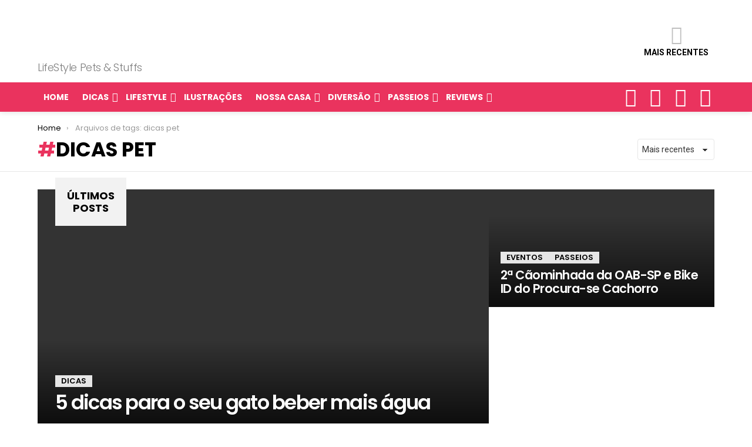

--- FILE ---
content_type: text/css; charset=UTF-8
request_url: https://catpower.com.br/wp-content/themes/bimber/css/9.1/styles/original/woocommerce-light.min.css?ver=9.1
body_size: 2252
content:
.clear{clear:both}p.demo_store{position:fixed;z-index:99998;top:0;left:0;right:0;width:100%;padding:8px 0;margin:0;font-size:13px;line-height:16px;text-align:center;background-color:#ffd200;color:#000;box-shadow:0 1px 1em rgba(0,0,0,.2)}p.demo_store a{text-decoration:underline;color:inherit}.admin-bar p.demo_store{top:32px}.entry-flag-onsale:before{content:"\e025"}.woocommerce-breadcrumb{margin:0 0 1.5em;padding:0;font-size:13px;font-family:Poppins,Roboto,sans-serif;color:#999;color:var(--g1-mtxt-color)}.woocommerce-breadcrumb a{color:#333;color:var(--g1-rtxt-color)}.woocommerce-result-count{float:left;margin:0 15px 1.5em 0}.woocommerce-ordering{float:right;margin:0 0 1.5em}.woocommerce .col2-set,.woocommerce-page .col2-set{width:100%}.woocommerce .col2-set:after,.woocommerce-page .col2-set:after{display:table;clear:both;content:""}.woocommerce a.remove,.woocommerce-page a.remove{display:block;height:20px;width:20px;font-size:0;text-align:center;text-decoration:none;border-radius:50%;background-color:#e6e6e6;background-color:var(--g1-border-color);color:#999;color:var(--g1-mtxt-color);transition:border-color 375ms ease-in-out,background-color 375ms ease-in-out,color 375ms ease-in-out}.woocommerce a.remove:before,.woocommerce-page a.remove:before{font-size:16px;line-height:20px;font-family:bimber;content:"\e01b"}.woocommerce a.remove:hover,.woocommerce-page a.remove:hover{background-color:#1a1a1a;color:#fff}.woocommerce .star-rating,.woocommerce-page .star-rating{overflow:hidden;position:relative;width:5.4em;height:1em;font-size:16px;line-height:1;font-family:bimber}.woocommerce .star-rating:before,.woocommerce-page .star-rating:before{float:left;position:absolute;top:0;left:0;right:auto;content:"\e038\e038\e038\e038\e038";color:rgba(128,128,128,.5)}.woocommerce .star-rating span,.woocommerce-page .star-rating span{overflow:hidden;float:left;top:0;left:0;right:auto;position:absolute;padding-top:1.5em}.woocommerce .star-rating span:before,.woocommerce-page .star-rating span:before{top:0;position:absolute;left:0;right:auto;content:"\e038\e038\e038\e038\e038";color:#ff0036}.woocommerce .quantity .qty,.woocommerce-page .quantity .qty{width:4em;text-align:center}.woocommerce .price del,.woocommerce-page .price del{opacity:.5}.woocommerce .price ins,.woocommerce-page .price ins{background-color:transparent;color:inherit}.woocommerce ul.products,.woocommerce-page ul.products{clear:both;display:-ms-flexbox;display:-webkit-flex;display:flex;-ms-flex-wrap:wrap;-webkit-flex-wrap:wrap;flex-wrap:wrap;-ms-flex-align:stretch;-webkit-align-items:stretch;align-items:stretch;margin:0 -10px;list-style:none;font-size:0}.woocommerce ul.products:after,.woocommerce-page ul.products:after{display:table;clear:both;content:""}.woocommerce ul.products li.product,.woocommerce-page ul.products li.product{display:inline-block;box-sizing:border-box;position:relative;padding:0 10px;margin:0;font-size:1rem;vertical-align:top}.woocommerce li.product,.woocommerce-page li.product{width:100%}.woocommerce li.product .star-rating,.woocommerce-page li.product .star-rating{display:inline-block;margin-bottom:10px}.woocommerce li.product-category>a,.woocommerce-page li.product-category>a{display:block;width:100%;position:relative}.woocommerce li.product-category>a img,.woocommerce-page li.product-category>a img{display:block;width:100%}.woocommerce li.product-category>a h3,.woocommerce-page li.product-category>a h3{padding:16px 20px;position:absolute;left:15px;right:15px;top:50%;text-align:center;-webkit-transform:translateY(-50%);-moz-transform:translateY(-50%);-ms-transform:translateY(-50%);-o-transform:translateY(-50%);transform:translateY(-50%);background-color:rgba(255,255,255,.666)}.woocommerce li.product-category>a .product-category-count,.woocommerce-page li.product-category>a .product-category-count{font-size:13px;font-weight:400;text-transform:none}.woocommerce ul.columns-6 li.product,.woocommerce-page ul.columns-6 li.product{width:50%}@media only screen and (min-width:481px){.woocommerce ul.products li.product,.woocommerce-page ul.products li.product{width:50%}}@media only screen and (min-width:601px){.woocommerce ul.columns-6 li.product,.woocommerce-page ul.columns-6 li.product{width:33.33333%}}@media only screen and (min-width:801px){.woocommerce .col2-set .col-1,.woocommerce-page .col2-set .col-1{float:left;width:48%}.woocommerce .col2-set .col-2,.woocommerce-page .col2-set .col-2{float:right;width:48%}.woocommerce ul.products li.product,.woocommerce-page ul.products li.product{width:33.33333%}.woocommerce ul.columns-4 li.product,.woocommerce-page ul.columns-4 li.product{width:25%}.woocommerce ul.columns-5 li.product,.woocommerce-page ul.columns-5 li.product{width:20%}.woocommerce ul.columns-6 li.product,.woocommerce-page ul.columns-6 li.product{width:16.66667%}}@media only screen and (min-width:1025px){.woocommerce ul.products,.woocommerce-page ul.products{margin-left:-15px;margin-right:-15px}.woocommerce ul.products li.product,.woocommerce-page ul.products li.product{padding-left:15px;padding-right:15px}}.woocommerce form .form-row,.woocommerce-page form .form-row{padding:3px;margin:0 0 6px}.woocommerce form .form-row label.hidden,.woocommerce-page form .form-row label.hidden{visibility:hidden}.woocommerce form .form-row label.inline,.woocommerce-page form .form-row label.inline{display:inline}.woocommerce form .form-row .select2-container,.woocommerce-page form .form-row .select2-container{width:100%;line-height:2em}.woocommerce form .form-row.woocommerce-invalid label,.woocommerce-page form .form-row.woocommerce-invalid label{color:red}.woocommerce form .form-row.woocommerce-invalid .select2-container,.woocommerce form .form-row.woocommerce-invalid input.input-text,.woocommerce form .form-row.woocommerce-invalid select,.woocommerce-page form .form-row.woocommerce-invalid .select2-container,.woocommerce-page form .form-row.woocommerce-invalid input.input-text,.woocommerce-page form .form-row.woocommerce-invalid select{border-color:red}.woocommerce form .form-row.woocommerce-validated .select2-container,.woocommerce form .form-row.woocommerce-validated input.input-text,.woocommerce form .form-row.woocommerce-validated select,.woocommerce-page form .form-row.woocommerce-validated .select2-container,.woocommerce-page form .form-row.woocommerce-validated input.input-text,.woocommerce-page form .form-row.woocommerce-validated select{border-color:green}.woocommerce form .form-row:after,.woocommerce-page form .form-row:after{display:block;clear:both;content:""}.woocommerce form .form-row label,.woocommerce-page form .form-row label{display:block}.woocommerce form .form-row label.checkbox,.woocommerce-page form .form-row label.checkbox{display:inline}.woocommerce form .form-row .input-text,.woocommerce form .form-row select,.woocommerce-page form .form-row .input-text,.woocommerce-page form .form-row select{width:100%}.woocommerce form .form-row-first,.woocommerce form .form-row-last,.woocommerce-page form .form-row-first,.woocommerce-page form .form-row-last{float:left;width:47%;overflow:visible}.woocommerce form .form-row-last,.woocommerce-page form .form-row-last{float:right}.woocommerce form .form-row-wide,.woocommerce-page form .form-row-wide{clear:both}.woocommerce .comment-form-rating label,.woocommerce-page .comment-form-rating label{margin-bottom:.375rem}form.cart{margin-bottom:1.5rem}form.cart:after{display:table;clear:both;content:""}form.cart div.quantity{float:left;margin:0 6px 0 0}form.cart table{border-width:0 0 1px 0}form.cart table td{padding-left:0}form.cart table div.quantity{float:none;margin:0}form.cart table small.stock{display:block;float:none}form.cart .variations{margin-bottom:1em;border:0;width:100%}form.cart .variations td,form.cart .variations th{border:0;vertical-align:top;line-height:2em}form.cart .variations label{font-weight:700}form.cart .variations select{max-width:100%;min-width:75%;display:inline-block;margin-right:1em}form.cart .variations td.label{padding-right:1em}form.cart .woocommerce-variation-description p{margin-bottom:1em}form.cart .reset_variations{visibility:hidden;font-size:.83em}form.cart .wc-no-matching-variations{display:none}form.cart .button{vertical-align:middle;float:left}form.cart .group_table td.label{padding-right:1em;padding-left:1em}form.cart .group_table td{vertical-align:top;padding-bottom:.5em;border:0}.woocommerce-cart-form .coupon{margin-bottom:10px}.cart-empty{text-align:center}.cart-empty:before{display:block;margin:0 auto 15px;font-size:96px;line-height:1;font-family:bimber;content:"\e026";opacity:.2}.return-to-shop{text-align:center}table.shop_table{width:100%;overflow-wrap:normal;word-wrap:normal;word-break:normal}.g1-drop-the-cart .g1-drop-toggle-icon:before{content:"\e026"}.g1-drop-the-cart .widgettitle{display:none}.widget_shopping_cart .total{text-align:right;text-align:center}.widget_shopping_cart .total strong{font-weight:inherit;opacity:.333}.widget_shopping_cart .buttons{display:-ms-flexbox;display:-webkit-flex;display:flex;-ms-flex-wrap:wrap;-webkit-flex-wrap:wrap;flex-wrap:wrap;-ms-flex-align:center;-webkit-align-items:center;align-items:center;margin:0 -3px}.widget_shopping_cart .buttons .button{-webkit-flex:1 1 auto;-ms-flex:1 1 auto;flex:1 1 auto;margin:0 3px}.woocommerce-mini-cart__empty-message{margin-bottom:0;text-align:center}.woocommerce-mini-cart__go-to-shop{margin-top:10px;margin-bottom:0}.product_list_widget{margin:0 0 1.5rem;padding:0;list-style:none}.product_list_widget>li{display:-ms-flexbox;display:-webkit-flex;display:flex;-ms-flex-align:center;-webkit-align-items:center;align-items:center;position:relative;padding:10px 0}.product_list_widget>li ins{background-color:transparent;color:inherit}.product_list_widget>li .remove{position:absolute;left:0;top:50%;top:calc(50% - 10px)}.product_list_widget>li .product-media{width:80px;margin-right:15px;-webkit-flex:0 0 auto;-ms-flex:0 0 auto;flex:0 0 auto}.product_list_widget>li .product-media img{display:block}.product_list_widget>li .g1-epsilon,.product_list_widget>li .quantity{display:block}.product_list_widget>li .star-rating{display:block;float:none}.product_list_widget>li .reviewer{font-size:13px;line-height:15px;font-family:Poppins,Roboto,sans-serif;color:#999}.product_list_widget>.mini_cart_item{padding:10px 0 10px 25px}.product_list_widget>.mini_cart_item .remove{position:absolute;left:0;top:50%;top:calc(50% - 10px)}.product_list_widget>.empty{display:block;text-align:center}.widget_product_categories select{width:100%}.widget_layered_nav ul{margin:0 0 1.5rem;list-style:none}.widget_layered_nav .wc-layered-nav-term .count{display:block;clear:both;min-width:1em;float:right;padding:3px 5px;font-size:13px;line-height:1;text-align:center;border-radius:9px;background-color:#f2f2f2;color:#999}.widget_layered_nav select{width:100%}.widget_price_filter .price_slider_wrapper{padding-top:10px}.widget_price_filter .price_slider{margin-bottom:1.5rem}.widget_price_filter .price_slider_amount{line-height:40px}.widget_price_filter .price_slider_amount .button{float:right}.widget_price_filter .ui-slider{position:relative;text-align:left;margin-left:.5em;margin-right:.5em}.widget_price_filter .ui-slider-handle{display:block;box-sizing:border-box;width:21px;height:21px;margin-left:-10px;position:absolute;z-index:2;top:-9px;cursor:ew-resize;border-radius:50%;box-shadow:0 1px 3px rgba(0,0,0,.4);background-color:#fff}.widget_price_filter .ui-slider-range{position:absolute;z-index:1;font-size:.7em;display:block;border:0;border-radius:1em;background-color:#000;background-color:var(--g1-itxt-color)}.widget_price_filter .price_slider_wrapper .ui-widget-content{border-radius:1em;border:0;background-color:#e6e6e6;background-color:var(--g1-border-color)}.widget_price_filter .ui-slider-horizontal{height:3px}.widget_price_filter .ui-slider-horizontal .ui-slider-range{top:0;height:100%}.widget_price_filter .ui-slider-horizontal .ui-slider-range-min{left:-1px;right:auto}.widget_price_filter .ui-slider-horizontal .ui-slider-range-max{right:-1px;left:auto}.widget_rating_filter ul{padding-left:0;list-style:none}.widget_rating_filter .wc-layered-nav-rating{position:relative;overflow:hidden;text-align:right;font-size:13px}.widget_rating_filter .wc-layered-nav-rating>a{display:block;margin-bottom:4px;color:inherit}.widget_rating_filter .wc-layered-nav-rating .star-rating{display:inline-block;position:absolute;left:0}.woocommerce-tabs{margin-bottom:4.5rem}.woocommerce-tabs .g1-tab-items{margin-bottom:1.5rem}.wc-tab #comments{margin-left:0}.wc-tab .commentlist{clear:both;margin:0 0 1.5rem;list-style:none}.wc-tab .commentlist .avatar{width:40px;height:40px;position:absolute;left:0;top:0}.wc-tab .commentlist .meta{margin-bottom:.75rem}.woocommerce-product-rating{margin:0 0 1.5rem}.woocommerce-product-rating .star-rating{display:inline-block;margin:0 7px 0 0;vertical-align:middle}.product{position:relative}.added_to_cart{display:block;text-align:center}.woocommerce abbr.required{text-decoration:none}.woocommerce .summary{padding-top:45px}.woocommerce table.variations{display:block}.woocommerce table.variations tbody,.woocommerce table.variations td,.woocommerce table.variations tr{display:block}.woocommerce table.variations tr{margin-bottom:10px}.woocommerce table.variations td{padding:0}.woocommerce table.variations select{max-width:300px;width:100%}.woocommerce table.variations .reset_variations{display:block}.woocommerce-loop-toolbar{display:-ms-flexbox;display:-webkit-flex;display:flex;-ms-flex-wrap:wrap;-webkit-flex-wrap:wrap;flex-wrap:wrap;-ms-flex-align:center;-webkit-align-items:center;align-items:center}.woocommerce-loop-toolbar .woocommerce-notices-wrapper{width:100%;-webkit-order:-10;-ms-flex-order:-10;order:-10}.woocommerce-loop-toolbar .g1-tabs{width:100%;-webkit-order:-1;-ms-flex-order:-1;order:-1}.woocommerce-loop-toolbar form.woocommerce-ordering{margin-left:auto}